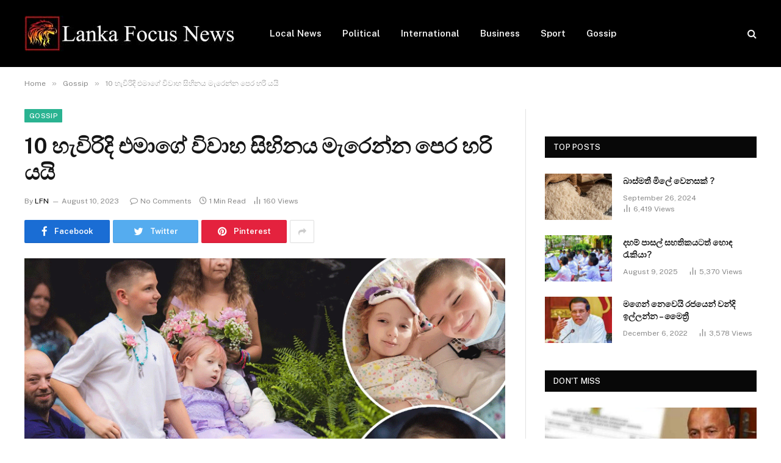

--- FILE ---
content_type: text/html; charset=UTF-8
request_url: https://lankafocusnews.com/?p=19337
body_size: 13987
content:

<!DOCTYPE html>
<html lang="en-US" class="s-light site-s-light">

<head>

	<meta charset="UTF-8" />
	<meta name="viewport" content="width=device-width, initial-scale=1" />
	<title>10 හැවිරිදි එමාගේ විවාහ සිහිනය මැරෙන්න පෙර හරි යයි &#8211; Lanka Focus News</title><link rel="preload" as="image" imagesrcset="https://lankafocusnews.com/wp-content/uploads/2023/08/image_a7756ab5da.gif 810w, https://lankafocusnews.com/wp-content/uploads/2023/08/image_a7756ab5da-300x200.gif 300w, https://lankafocusnews.com/wp-content/uploads/2023/08/image_a7756ab5da-768x512.gif 768w, https://lankafocusnews.com/wp-content/uploads/2023/08/image_a7756ab5da-150x100.gif 150w, https://lankafocusnews.com/wp-content/uploads/2023/08/image_a7756ab5da-450x300.gif 450w" imagesizes="auto, (max-width: 788px) 100vw, 788px" /><link rel="preload" as="font" href="https://lankafocusnews.com/wp-content/themes/smartmag-42-1667909483/css/icons/fonts/ts-icons.woff2?v2.3" type="font/woff2" crossorigin="anonymous" />
<style>
#wpadminbar #wp-admin-bar-wsm_free_top_button .ab-icon:before {
	content: "\f239";
	color: #FF9800;
	top: 3px;
}
</style><meta name='robots' content='max-image-preview:large' />
<link rel='dns-prefetch' href='//fonts.googleapis.com' />
<link rel="alternate" type="application/rss+xml" title="Lanka Focus News &raquo; Feed" href="https://lankafocusnews.com/?feed=rss2" />
<link rel="alternate" title="oEmbed (JSON)" type="application/json+oembed" href="https://lankafocusnews.com/index.php?rest_route=%2Foembed%2F1.0%2Fembed&#038;url=https%3A%2F%2Flankafocusnews.com%2F%3Fp%3D19337" />
<link rel="alternate" title="oEmbed (XML)" type="text/xml+oembed" href="https://lankafocusnews.com/index.php?rest_route=%2Foembed%2F1.0%2Fembed&#038;url=https%3A%2F%2Flankafocusnews.com%2F%3Fp%3D19337&#038;format=xml" />
<style id='wp-img-auto-sizes-contain-inline-css' type='text/css'>
img:is([sizes=auto i],[sizes^="auto," i]){contain-intrinsic-size:3000px 1500px}
/*# sourceURL=wp-img-auto-sizes-contain-inline-css */
</style>
<style id='wp-emoji-styles-inline-css' type='text/css'>

	img.wp-smiley, img.emoji {
		display: inline !important;
		border: none !important;
		box-shadow: none !important;
		height: 1em !important;
		width: 1em !important;
		margin: 0 0.07em !important;
		vertical-align: -0.1em !important;
		background: none !important;
		padding: 0 !important;
	}
/*# sourceURL=wp-emoji-styles-inline-css */
</style>
<link rel='stylesheet' id='wp-block-library-css' href='https://lankafocusnews.com/wp-includes/css/dist/block-library/style.min.css?ver=6.9' type='text/css' media='all' />
<style id='global-styles-inline-css' type='text/css'>
:root{--wp--preset--aspect-ratio--square: 1;--wp--preset--aspect-ratio--4-3: 4/3;--wp--preset--aspect-ratio--3-4: 3/4;--wp--preset--aspect-ratio--3-2: 3/2;--wp--preset--aspect-ratio--2-3: 2/3;--wp--preset--aspect-ratio--16-9: 16/9;--wp--preset--aspect-ratio--9-16: 9/16;--wp--preset--color--black: #000000;--wp--preset--color--cyan-bluish-gray: #abb8c3;--wp--preset--color--white: #ffffff;--wp--preset--color--pale-pink: #f78da7;--wp--preset--color--vivid-red: #cf2e2e;--wp--preset--color--luminous-vivid-orange: #ff6900;--wp--preset--color--luminous-vivid-amber: #fcb900;--wp--preset--color--light-green-cyan: #7bdcb5;--wp--preset--color--vivid-green-cyan: #00d084;--wp--preset--color--pale-cyan-blue: #8ed1fc;--wp--preset--color--vivid-cyan-blue: #0693e3;--wp--preset--color--vivid-purple: #9b51e0;--wp--preset--gradient--vivid-cyan-blue-to-vivid-purple: linear-gradient(135deg,rgb(6,147,227) 0%,rgb(155,81,224) 100%);--wp--preset--gradient--light-green-cyan-to-vivid-green-cyan: linear-gradient(135deg,rgb(122,220,180) 0%,rgb(0,208,130) 100%);--wp--preset--gradient--luminous-vivid-amber-to-luminous-vivid-orange: linear-gradient(135deg,rgb(252,185,0) 0%,rgb(255,105,0) 100%);--wp--preset--gradient--luminous-vivid-orange-to-vivid-red: linear-gradient(135deg,rgb(255,105,0) 0%,rgb(207,46,46) 100%);--wp--preset--gradient--very-light-gray-to-cyan-bluish-gray: linear-gradient(135deg,rgb(238,238,238) 0%,rgb(169,184,195) 100%);--wp--preset--gradient--cool-to-warm-spectrum: linear-gradient(135deg,rgb(74,234,220) 0%,rgb(151,120,209) 20%,rgb(207,42,186) 40%,rgb(238,44,130) 60%,rgb(251,105,98) 80%,rgb(254,248,76) 100%);--wp--preset--gradient--blush-light-purple: linear-gradient(135deg,rgb(255,206,236) 0%,rgb(152,150,240) 100%);--wp--preset--gradient--blush-bordeaux: linear-gradient(135deg,rgb(254,205,165) 0%,rgb(254,45,45) 50%,rgb(107,0,62) 100%);--wp--preset--gradient--luminous-dusk: linear-gradient(135deg,rgb(255,203,112) 0%,rgb(199,81,192) 50%,rgb(65,88,208) 100%);--wp--preset--gradient--pale-ocean: linear-gradient(135deg,rgb(255,245,203) 0%,rgb(182,227,212) 50%,rgb(51,167,181) 100%);--wp--preset--gradient--electric-grass: linear-gradient(135deg,rgb(202,248,128) 0%,rgb(113,206,126) 100%);--wp--preset--gradient--midnight: linear-gradient(135deg,rgb(2,3,129) 0%,rgb(40,116,252) 100%);--wp--preset--font-size--small: 13px;--wp--preset--font-size--medium: 20px;--wp--preset--font-size--large: 36px;--wp--preset--font-size--x-large: 42px;--wp--preset--spacing--20: 0.44rem;--wp--preset--spacing--30: 0.67rem;--wp--preset--spacing--40: 1rem;--wp--preset--spacing--50: 1.5rem;--wp--preset--spacing--60: 2.25rem;--wp--preset--spacing--70: 3.38rem;--wp--preset--spacing--80: 5.06rem;--wp--preset--shadow--natural: 6px 6px 9px rgba(0, 0, 0, 0.2);--wp--preset--shadow--deep: 12px 12px 50px rgba(0, 0, 0, 0.4);--wp--preset--shadow--sharp: 6px 6px 0px rgba(0, 0, 0, 0.2);--wp--preset--shadow--outlined: 6px 6px 0px -3px rgb(255, 255, 255), 6px 6px rgb(0, 0, 0);--wp--preset--shadow--crisp: 6px 6px 0px rgb(0, 0, 0);}:where(.is-layout-flex){gap: 0.5em;}:where(.is-layout-grid){gap: 0.5em;}body .is-layout-flex{display: flex;}.is-layout-flex{flex-wrap: wrap;align-items: center;}.is-layout-flex > :is(*, div){margin: 0;}body .is-layout-grid{display: grid;}.is-layout-grid > :is(*, div){margin: 0;}:where(.wp-block-columns.is-layout-flex){gap: 2em;}:where(.wp-block-columns.is-layout-grid){gap: 2em;}:where(.wp-block-post-template.is-layout-flex){gap: 1.25em;}:where(.wp-block-post-template.is-layout-grid){gap: 1.25em;}.has-black-color{color: var(--wp--preset--color--black) !important;}.has-cyan-bluish-gray-color{color: var(--wp--preset--color--cyan-bluish-gray) !important;}.has-white-color{color: var(--wp--preset--color--white) !important;}.has-pale-pink-color{color: var(--wp--preset--color--pale-pink) !important;}.has-vivid-red-color{color: var(--wp--preset--color--vivid-red) !important;}.has-luminous-vivid-orange-color{color: var(--wp--preset--color--luminous-vivid-orange) !important;}.has-luminous-vivid-amber-color{color: var(--wp--preset--color--luminous-vivid-amber) !important;}.has-light-green-cyan-color{color: var(--wp--preset--color--light-green-cyan) !important;}.has-vivid-green-cyan-color{color: var(--wp--preset--color--vivid-green-cyan) !important;}.has-pale-cyan-blue-color{color: var(--wp--preset--color--pale-cyan-blue) !important;}.has-vivid-cyan-blue-color{color: var(--wp--preset--color--vivid-cyan-blue) !important;}.has-vivid-purple-color{color: var(--wp--preset--color--vivid-purple) !important;}.has-black-background-color{background-color: var(--wp--preset--color--black) !important;}.has-cyan-bluish-gray-background-color{background-color: var(--wp--preset--color--cyan-bluish-gray) !important;}.has-white-background-color{background-color: var(--wp--preset--color--white) !important;}.has-pale-pink-background-color{background-color: var(--wp--preset--color--pale-pink) !important;}.has-vivid-red-background-color{background-color: var(--wp--preset--color--vivid-red) !important;}.has-luminous-vivid-orange-background-color{background-color: var(--wp--preset--color--luminous-vivid-orange) !important;}.has-luminous-vivid-amber-background-color{background-color: var(--wp--preset--color--luminous-vivid-amber) !important;}.has-light-green-cyan-background-color{background-color: var(--wp--preset--color--light-green-cyan) !important;}.has-vivid-green-cyan-background-color{background-color: var(--wp--preset--color--vivid-green-cyan) !important;}.has-pale-cyan-blue-background-color{background-color: var(--wp--preset--color--pale-cyan-blue) !important;}.has-vivid-cyan-blue-background-color{background-color: var(--wp--preset--color--vivid-cyan-blue) !important;}.has-vivid-purple-background-color{background-color: var(--wp--preset--color--vivid-purple) !important;}.has-black-border-color{border-color: var(--wp--preset--color--black) !important;}.has-cyan-bluish-gray-border-color{border-color: var(--wp--preset--color--cyan-bluish-gray) !important;}.has-white-border-color{border-color: var(--wp--preset--color--white) !important;}.has-pale-pink-border-color{border-color: var(--wp--preset--color--pale-pink) !important;}.has-vivid-red-border-color{border-color: var(--wp--preset--color--vivid-red) !important;}.has-luminous-vivid-orange-border-color{border-color: var(--wp--preset--color--luminous-vivid-orange) !important;}.has-luminous-vivid-amber-border-color{border-color: var(--wp--preset--color--luminous-vivid-amber) !important;}.has-light-green-cyan-border-color{border-color: var(--wp--preset--color--light-green-cyan) !important;}.has-vivid-green-cyan-border-color{border-color: var(--wp--preset--color--vivid-green-cyan) !important;}.has-pale-cyan-blue-border-color{border-color: var(--wp--preset--color--pale-cyan-blue) !important;}.has-vivid-cyan-blue-border-color{border-color: var(--wp--preset--color--vivid-cyan-blue) !important;}.has-vivid-purple-border-color{border-color: var(--wp--preset--color--vivid-purple) !important;}.has-vivid-cyan-blue-to-vivid-purple-gradient-background{background: var(--wp--preset--gradient--vivid-cyan-blue-to-vivid-purple) !important;}.has-light-green-cyan-to-vivid-green-cyan-gradient-background{background: var(--wp--preset--gradient--light-green-cyan-to-vivid-green-cyan) !important;}.has-luminous-vivid-amber-to-luminous-vivid-orange-gradient-background{background: var(--wp--preset--gradient--luminous-vivid-amber-to-luminous-vivid-orange) !important;}.has-luminous-vivid-orange-to-vivid-red-gradient-background{background: var(--wp--preset--gradient--luminous-vivid-orange-to-vivid-red) !important;}.has-very-light-gray-to-cyan-bluish-gray-gradient-background{background: var(--wp--preset--gradient--very-light-gray-to-cyan-bluish-gray) !important;}.has-cool-to-warm-spectrum-gradient-background{background: var(--wp--preset--gradient--cool-to-warm-spectrum) !important;}.has-blush-light-purple-gradient-background{background: var(--wp--preset--gradient--blush-light-purple) !important;}.has-blush-bordeaux-gradient-background{background: var(--wp--preset--gradient--blush-bordeaux) !important;}.has-luminous-dusk-gradient-background{background: var(--wp--preset--gradient--luminous-dusk) !important;}.has-pale-ocean-gradient-background{background: var(--wp--preset--gradient--pale-ocean) !important;}.has-electric-grass-gradient-background{background: var(--wp--preset--gradient--electric-grass) !important;}.has-midnight-gradient-background{background: var(--wp--preset--gradient--midnight) !important;}.has-small-font-size{font-size: var(--wp--preset--font-size--small) !important;}.has-medium-font-size{font-size: var(--wp--preset--font-size--medium) !important;}.has-large-font-size{font-size: var(--wp--preset--font-size--large) !important;}.has-x-large-font-size{font-size: var(--wp--preset--font-size--x-large) !important;}
/*# sourceURL=global-styles-inline-css */
</style>

<style id='classic-theme-styles-inline-css' type='text/css'>
/*! This file is auto-generated */
.wp-block-button__link{color:#fff;background-color:#32373c;border-radius:9999px;box-shadow:none;text-decoration:none;padding:calc(.667em + 2px) calc(1.333em + 2px);font-size:1.125em}.wp-block-file__button{background:#32373c;color:#fff;text-decoration:none}
/*# sourceURL=/wp-includes/css/classic-themes.min.css */
</style>
<link rel='stylesheet' id='wsm-style-css' href='https://lankafocusnews.com/wp-content/plugins/wp-stats-manager/css/style.css?ver=1.2' type='text/css' media='all' />
<link rel='stylesheet' id='smartmag-core-css' href='https://lankafocusnews.com/wp-content/themes/smartmag-42-1667909483/style.css?ver=8.5.0' type='text/css' media='all' />
<link rel='stylesheet' id='smartmag-fonts-css' href='https://fonts.googleapis.com/css?family=Public+Sans%3A400%2C400i%2C500%2C600%2C700' type='text/css' media='all' />
<link rel='stylesheet' id='smartmag-magnific-popup-css' href='https://lankafocusnews.com/wp-content/themes/smartmag-42-1667909483/css/lightbox.css?ver=8.5.0' type='text/css' media='all' />
<link rel='stylesheet' id='smartmag-icons-css' href='https://lankafocusnews.com/wp-content/themes/smartmag-42-1667909483/css/icons/icons.css?ver=8.5.0' type='text/css' media='all' />
<script type="text/javascript" src="https://lankafocusnews.com/wp-content/plugins/sphere-post-views/assets/js/post-views.js?ver=1.0.1" id="sphere-post-views-js"></script>
<script type="text/javascript" id="sphere-post-views-js-after">
/* <![CDATA[ */
var Sphere_PostViews = {"ajaxUrl":"https:\/\/lankafocusnews.com\/wp-admin\/admin-ajax.php?sphere_post_views=1","sampling":0,"samplingRate":10,"repeatCountDelay":0,"postID":19337,"token":"1f117a17a7"}
//# sourceURL=sphere-post-views-js-after
/* ]]> */
</script>
<script type="text/javascript" src="https://lankafocusnews.com/wp-includes/js/jquery/jquery.min.js?ver=3.7.1" id="jquery-core-js"></script>
<script type="text/javascript" src="https://lankafocusnews.com/wp-includes/js/jquery/jquery-migrate.min.js?ver=3.4.1" id="jquery-migrate-js"></script>
<link rel="https://api.w.org/" href="https://lankafocusnews.com/index.php?rest_route=/" /><link rel="alternate" title="JSON" type="application/json" href="https://lankafocusnews.com/index.php?rest_route=/wp/v2/posts/19337" /><link rel="EditURI" type="application/rsd+xml" title="RSD" href="https://lankafocusnews.com/xmlrpc.php?rsd" />
<meta name="generator" content="WordPress 6.9" />
<link rel="canonical" href="https://lankafocusnews.com/?p=19337" />
<link rel='shortlink' href='https://lankafocusnews.com/?p=19337' />
	   
    <!-- Wordpress Stats Manager -->
    <script type="text/javascript">
          var _wsm = _wsm || [];
           _wsm.push(['trackPageView']);
           _wsm.push(['enableLinkTracking']);
           _wsm.push(['enableHeartBeatTimer']);
          (function() {
            var u="https://lankafocusnews.com/wp-content/plugins/wp-stats-manager/";
            _wsm.push(['setUrlReferrer', ""]);
            _wsm.push(['setTrackerUrl',"https://lankafocusnews.com/?wmcAction=wmcTrack"]);
            _wsm.push(['setSiteId', "1"]);
            _wsm.push(['setPageId', "19337"]);
            _wsm.push(['setWpUserId', "0"]);           
            var d=document, g=d.createElement('script'), s=d.getElementsByTagName('script')[0];
            g.type='text/javascript'; g.async=true; g.defer=true; g.src=u+'js/wsm_new.js'; s.parentNode.insertBefore(g,s);
          })();
    </script>
    <!-- End Wordpress Stats Manager Code -->
      
		<script>
		var BunyadSchemeKey = 'bunyad-scheme';
		(() => {
			const d = document.documentElement;
			const c = d.classList;
			const scheme = localStorage.getItem(BunyadSchemeKey);
			if (scheme) {
				d.dataset.origClass = c;
				scheme === 'dark' ? c.remove('s-light', 'site-s-light') : c.remove('s-dark', 'site-s-dark');
				c.add('site-s-' + scheme, 's-' + scheme);
			}
		})();
		</script>
		<link rel="icon" href="https://lankafocusnews.com/wp-content/uploads/2022/11/cropped-305037405_641495607538112_1686676811831229346_n-32x32.jpg" sizes="32x32" />
<link rel="icon" href="https://lankafocusnews.com/wp-content/uploads/2022/11/cropped-305037405_641495607538112_1686676811831229346_n-192x192.jpg" sizes="192x192" />
<link rel="apple-touch-icon" href="https://lankafocusnews.com/wp-content/uploads/2022/11/cropped-305037405_641495607538112_1686676811831229346_n-180x180.jpg" />
<meta name="msapplication-TileImage" content="https://lankafocusnews.com/wp-content/uploads/2022/11/cropped-305037405_641495607538112_1686676811831229346_n-270x270.jpg" />


</head>

<body class="wp-singular post-template-default single single-post postid-19337 single-format-standard wp-theme-smartmag-42-1667909483 right-sidebar post-layout-modern post-cat-3 has-lb has-lb-sm has-sb-sep layout-normal elementor-default elementor-kit-12">



<div class="main-wrap">

	
<div class="off-canvas-backdrop"></div>
<div class="mobile-menu-container off-canvas s-dark hide-menu-lg" id="off-canvas">

	<div class="off-canvas-head">
		<a href="#" class="close"><i class="tsi tsi-times"></i></a>

		<div class="ts-logo">
			<img class="logo-mobile logo-image" src="https://lankafocusnews.com/wp-content/uploads/2022/11/Untitled-1.jpg" width="175" height="29" alt="Lanka Focus News"/>		</div>
	</div>

	<div class="off-canvas-content">

					<ul class="mobile-menu"></ul>
		
					<div class="off-canvas-widgets">
				
		<div id="smartmag-block-newsletter-1" class="widget ts-block-widget smartmag-widget-newsletter">		
		<div class="block">
			<div class="block-newsletter ">
	<div class="spc-newsletter spc-newsletter-b spc-newsletter-center spc-newsletter-sm">

		<div class="bg-wrap"></div>

		
		<div class="inner">

			
			
			<h3 class="heading">
				Subscribe to Updates			</h3>

							<div class="base-text message">
					<p>Get the latest creative news from FooBar about art, design and business.</p>
</div>
			
							<form method="post" action="" class="form fields-style fields-full" target="_blank">
					<div class="main-fields">
						<p class="field-email">
							<input type="email" name="EMAIL" placeholder="Your email address.." required />
						</p>
						
						<p class="field-submit">
							<input type="submit" value="Subscribe" />
						</p>
					</div>

											<p class="disclaimer">
							<label>
																	<input type="checkbox" name="privacy" required />
								
								By signing up, you agree to the our terms and our <a href="#">Privacy Policy</a> agreement.							</label>
						</p>
									</form>
			
			
		</div>
	</div>
</div>		</div>

		</div>
		<div id="smartmag-block-posts-small-3" class="widget ts-block-widget smartmag-widget-posts-small">		
		<div class="block">
					<section class="block-wrap block-posts-small block-sc mb-none" data-id="1">

			<div class="widget-title block-head block-head-ac block-head-b"><h5 class="heading">What's Hot</h5></div>	
			<div class="block-content">
				
	<div class="loop loop-small loop-small-a loop-sep loop-small-sep grid grid-1 md:grid-1 sm:grid-1 xs:grid-1">

					
<article class="l-post  small-a-post m-pos-left small-post">

	
			<div class="media">

		
			<a href="https://lankafocusnews.com/?p=48490" class="image-link media-ratio ar-bunyad-thumb" title="හර්ෂ අබේවික්‍රම තනතුරින් ඉවත් කිරීම ගැන අමාත්‍යාංශය කරුණු කියයි"><span data-bgsrc="https://lankafocusnews.com/wp-content/uploads/2026/01/1769770811-Harsha-Abewikrama-600-300x200.jpg" class="img bg-cover wp-post-image attachment-medium size-medium lazyload" data-bgset="https://lankafocusnews.com/wp-content/uploads/2026/01/1769770811-Harsha-Abewikrama-600-300x200.jpg 300w, https://lankafocusnews.com/wp-content/uploads/2026/01/1769770811-Harsha-Abewikrama-600-150x100.jpg 150w, https://lankafocusnews.com/wp-content/uploads/2026/01/1769770811-Harsha-Abewikrama-600-450x300.jpg 450w, https://lankafocusnews.com/wp-content/uploads/2026/01/1769770811-Harsha-Abewikrama-600.jpg 650w" data-sizes="(max-width: 110px) 100vw, 110px"></span></a>			
			
			
			
		
		</div>
	

	
		<div class="content">

			<div class="post-meta post-meta-a post-meta-left has-below"><h4 class="is-title post-title"><a href="https://lankafocusnews.com/?p=48490">හර්ෂ අබේවික්‍රම තනතුරින් ඉවත් කිරීම ගැන අමාත්‍යාංශය කරුණු කියයි</a></h4><div class="post-meta-items meta-below"><span class="meta-item date"><span class="date-link"><time class="post-date" datetime="2026-01-30T16:42:32+05:30">January 30, 2026</time></span></span></div></div>			
			
			
		</div>

	
</article>	
					
<article class="l-post  small-a-post m-pos-left small-post">

	
			<div class="media">

		
			<a href="https://lankafocusnews.com/?p=48487" class="image-link media-ratio ar-bunyad-thumb" title="ජොන්ස්ටන් ඇතුළු පිරිස යළි රිමාන්ඩ්"><span data-bgsrc="https://lankafocusnews.com/wp-content/uploads/2026/01/1769758188-joni_L-300x200.jpg" class="img bg-cover wp-post-image attachment-medium size-medium lazyload" data-bgset="https://lankafocusnews.com/wp-content/uploads/2026/01/1769758188-joni_L-300x200.jpg 300w, https://lankafocusnews.com/wp-content/uploads/2026/01/1769758188-joni_L-150x100.jpg 150w, https://lankafocusnews.com/wp-content/uploads/2026/01/1769758188-joni_L-450x300.jpg 450w, https://lankafocusnews.com/wp-content/uploads/2026/01/1769758188-joni_L.jpg 650w" data-sizes="(max-width: 110px) 100vw, 110px"></span></a>			
			
			
			
		
		</div>
	

	
		<div class="content">

			<div class="post-meta post-meta-a post-meta-left has-below"><h4 class="is-title post-title"><a href="https://lankafocusnews.com/?p=48487">ජොන්ස්ටන් ඇතුළු පිරිස යළි රිමාන්ඩ්</a></h4><div class="post-meta-items meta-below"><span class="meta-item date"><span class="date-link"><time class="post-date" datetime="2026-01-30T14:22:21+05:30">January 30, 2026</time></span></span></div></div>			
			
			
		</div>

	
</article>	
					
<article class="l-post  small-a-post m-pos-left small-post">

	
			<div class="media">

		
			<a href="https://lankafocusnews.com/?p=48484" class="image-link media-ratio ar-bunyad-thumb" title="අවශ්‍ය ප්‍රමාණයට වඩා පොලිස් නිලධාරින් 32,000ක අඩුවක්"><span data-bgsrc="https://lankafocusnews.com/wp-content/uploads/2026/01/113298037_0506fcd7-96f6-401d-9da6-10b55c60de51.jpg-300x129.webp" class="img bg-cover wp-post-image attachment-medium size-medium lazyload" data-bgset="https://lankafocusnews.com/wp-content/uploads/2026/01/113298037_0506fcd7-96f6-401d-9da6-10b55c60de51.jpg-300x129.webp 300w, https://lankafocusnews.com/wp-content/uploads/2026/01/113298037_0506fcd7-96f6-401d-9da6-10b55c60de51.jpg-150x64.webp 150w, https://lankafocusnews.com/wp-content/uploads/2026/01/113298037_0506fcd7-96f6-401d-9da6-10b55c60de51.jpg-450x193.webp 450w, https://lankafocusnews.com/wp-content/uploads/2026/01/113298037_0506fcd7-96f6-401d-9da6-10b55c60de51.jpg.webp 640w" data-sizes="(max-width: 110px) 100vw, 110px"></span></a>			
			
			
			
		
		</div>
	

	
		<div class="content">

			<div class="post-meta post-meta-a post-meta-left has-below"><h4 class="is-title post-title"><a href="https://lankafocusnews.com/?p=48484">අවශ්‍ය ප්‍රමාණයට වඩා පොලිස් නිලධාරින් 32,000ක අඩුවක්</a></h4><div class="post-meta-items meta-below"><span class="meta-item date"><span class="date-link"><time class="post-date" datetime="2026-01-30T14:18:41+05:30">January 30, 2026</time></span></span></div></div>			
			
			
		</div>

	
</article>	
		
	</div>

					</div>

		</section>
				</div>

		</div>			</div>
		
		
		<div class="spc-social-block spc-social spc-social-b smart-head-social">
		
			
				<a href="https://www.facebook.com/lankafocusnews" class="link service s-facebook" target="_blank" rel="noopener">
					<i class="icon tsi tsi-facebook"></i>
					<span class="visuallyhidden">Facebook</span>
				</a>
									
			
				<a href="https://twitter.com/lankafocusnews" class="link service s-twitter" target="_blank" rel="noopener">
					<i class="icon tsi tsi-twitter"></i>
					<span class="visuallyhidden">Twitter</span>
				</a>
									
			
				<a href="#" class="link service s-instagram" target="_blank" rel="noopener">
					<i class="icon tsi tsi-instagram"></i>
					<span class="visuallyhidden">Instagram</span>
				</a>
									
			
		</div>

		
	</div>

</div>
<div class="smart-head smart-head-a smart-head-main" id="smart-head" data-sticky="auto" data-sticky-type="smart" data-sticky-full>
	
	<div class="smart-head-row smart-head-mid s-dark smart-head-row-full">

		<div class="inner wrap">

							
				<div class="items items-left ">
					<a href="https://lankafocusnews.com/" title="Lanka Focus News" rel="home" class="logo-link ts-logo logo-is-image">
		<span>
			
				
					<img src="https://lankafocusnews.com/wp-content/uploads/2022/11/Untitled-1.jpg" class="logo-image" alt="Lanka Focus News" width="350" height="58"/>
									 
					</span>
	</a>	<div class="nav-wrap">
		<nav class="navigation navigation-main nav-hov-a">
			<ul id="menu-main-menu" class="menu"><li id="menu-item-6798" class="menu-item menu-item-type-taxonomy menu-item-object-category menu-cat-4 menu-item-6798"><a href="https://lankafocusnews.com/?cat=4">Local News</a></li>
<li id="menu-item-6803" class="menu-item menu-item-type-taxonomy menu-item-object-category menu-cat-32 menu-item-6803"><a href="https://lankafocusnews.com/?cat=32">Political</a></li>
<li id="menu-item-6802" class="menu-item menu-item-type-taxonomy menu-item-object-category menu-cat-5 menu-item-6802"><a href="https://lankafocusnews.com/?cat=5">International</a></li>
<li id="menu-item-6799" class="menu-item menu-item-type-taxonomy menu-item-object-category menu-cat-11 menu-item-6799"><a href="https://lankafocusnews.com/?cat=11">Business</a></li>
<li id="menu-item-6801" class="menu-item menu-item-type-taxonomy menu-item-object-category menu-cat-12 menu-item-6801"><a href="https://lankafocusnews.com/?cat=12">Sport</a></li>
<li id="menu-item-6800" class="menu-item menu-item-type-taxonomy menu-item-object-category current-post-ancestor current-menu-parent current-post-parent menu-cat-3 menu-item-6800"><a href="https://lankafocusnews.com/?cat=3">Gossip</a></li>
</ul>		</nav>
	</div>
				</div>

							
				<div class="items items-center empty">
								</div>

							
				<div class="items items-right ">
				

	<a href="#" class="search-icon has-icon-only is-icon" title="Search">
		<i class="tsi tsi-search"></i>
	</a>

				</div>

						
		</div>
	</div>

	</div>
<div class="smart-head smart-head-a smart-head-mobile" id="smart-head-mobile" data-sticky="mid" data-sticky-type="smart" data-sticky-full>
	
	<div class="smart-head-row smart-head-mid smart-head-row-3 s-dark smart-head-row-full">

		<div class="inner wrap">

							
				<div class="items items-left ">
				
<button class="offcanvas-toggle has-icon" type="button" aria-label="Menu">
	<span class="hamburger-icon hamburger-icon-a">
		<span class="inner"></span>
	</span>
</button>				</div>

							
				<div class="items items-center ">
					<a href="https://lankafocusnews.com/" title="Lanka Focus News" rel="home" class="logo-link ts-logo logo-is-image">
		<span>
			
									<img class="logo-mobile logo-image" src="https://lankafocusnews.com/wp-content/uploads/2022/11/Untitled-1.jpg" width="175" height="29" alt="Lanka Focus News"/>									 
					</span>
	</a>				</div>

							
				<div class="items items-right ">
				

	<a href="#" class="search-icon has-icon-only is-icon" title="Search">
		<i class="tsi tsi-search"></i>
	</a>

				</div>

						
		</div>
	</div>

	</div>
<nav class="breadcrumbs is-full-width breadcrumbs-a" id="breadcrumb"><div class="inner ts-contain "><span><a href="https://lankafocusnews.com/"><span>Home</span></a></span><span class="delim">&raquo;</span><span><a href="https://lankafocusnews.com/?cat=3"><span>Gossip</span></a></span><span class="delim">&raquo;</span><span class="current">10 හැවිරිදි එමාගේ විවාහ සිහිනය මැරෙන්න පෙර හරි යයි</span></div></nav>
<div class="main ts-contain cf right-sidebar">
	
		

<div class="ts-row">
	<div class="col-8 main-content">

					<div class="the-post-header s-head-modern s-head-modern-a">
	<div class="post-meta post-meta-a post-meta-left post-meta-single has-below"><div class="post-meta-items meta-above"><span class="meta-item cat-labels">
						
						<a href="https://lankafocusnews.com/?cat=3" class="category term-color-3" rel="category">Gossip</a>
					</span>
					</div><h1 class="is-title post-title">10 හැවිරිදි එමාගේ විවාහ සිහිනය මැරෙන්න පෙර හරි යයි</h1><div class="post-meta-items meta-below has-author-img"><span class="meta-item post-author has-img"><span class="by">By</span> <a href="https://lankafocusnews.com/?author=2" title="Posts by LFN" rel="author">LFN</a></span><span class="meta-item has-next-icon date"><time class="post-date" datetime="2023-08-10T06:37:10+05:30">August 10, 2023</time></span><span class="has-next-icon meta-item comments has-icon"><a href="https://lankafocusnews.com/?p=19337#respond"><i class="tsi tsi-comment-o"></i>No Comments</a></span><span class="has-next-icon meta-item read-time has-icon"><i class="tsi tsi-clock"></i>1 Min Read</span><span title="160 Article Views" class="meta-item post-views has-icon"><i class="tsi tsi-bar-chart-2"></i>160 <span>Views</span></span></div></div>
<div class="post-share post-share-b spc-social-colors ">
	
		
		<a href="https://www.facebook.com/sharer.php?u=https%3A%2F%2Flankafocusnews.com%2F%3Fp%3D19337" class="cf service s-facebook service-lg" 
			title="Share on Facebook" target="_blank" rel="nofollow noopener">
			<i class="tsi tsi-tsi tsi-facebook"></i>
			<span class="label">Facebook</span>
		</a>
			
		
		<a href="https://twitter.com/intent/tweet?url=https%3A%2F%2Flankafocusnews.com%2F%3Fp%3D19337&#038;text=10%20%E0%B7%84%E0%B7%90%E0%B7%80%E0%B7%92%E0%B6%BB%E0%B7%92%E0%B6%AF%E0%B7%92%20%E0%B6%91%E0%B6%B8%E0%B7%8F%E0%B6%9C%E0%B7%9A%20%E0%B7%80%E0%B7%92%E0%B7%80%E0%B7%8F%E0%B7%84%20%E0%B7%83%E0%B7%92%E0%B7%84%E0%B7%92%E0%B6%B1%E0%B6%BA%20%E0%B6%B8%E0%B7%90%E0%B6%BB%E0%B7%99%E0%B6%B1%E0%B7%8A%E0%B6%B1%20%E0%B6%B4%E0%B7%99%E0%B6%BB%20%E0%B7%84%E0%B6%BB%E0%B7%92%20%E0%B6%BA%E0%B6%BA%E0%B7%92" class="cf service s-twitter service-lg" 
			title="Share on Twitter" target="_blank" rel="nofollow noopener">
			<i class="tsi tsi-tsi tsi-twitter"></i>
			<span class="label">Twitter</span>
		</a>
			
		
		<a href="https://pinterest.com/pin/create/button/?url=https%3A%2F%2Flankafocusnews.com%2F%3Fp%3D19337&#038;media=https%3A%2F%2Flankafocusnews.com%2Fwp-content%2Fuploads%2F2023%2F08%2Fimage_a7756ab5da.gif&#038;description=10%20%E0%B7%84%E0%B7%90%E0%B7%80%E0%B7%92%E0%B6%BB%E0%B7%92%E0%B6%AF%E0%B7%92%20%E0%B6%91%E0%B6%B8%E0%B7%8F%E0%B6%9C%E0%B7%9A%20%E0%B7%80%E0%B7%92%E0%B7%80%E0%B7%8F%E0%B7%84%20%E0%B7%83%E0%B7%92%E0%B7%84%E0%B7%92%E0%B6%B1%E0%B6%BA%20%E0%B6%B8%E0%B7%90%E0%B6%BB%E0%B7%99%E0%B6%B1%E0%B7%8A%E0%B6%B1%20%E0%B6%B4%E0%B7%99%E0%B6%BB%20%E0%B7%84%E0%B6%BB%E0%B7%92%20%E0%B6%BA%E0%B6%BA%E0%B7%92" class="cf service s-pinterest service-lg" 
			title="Share on Pinterest" target="_blank" rel="nofollow noopener">
			<i class="tsi tsi-tsi tsi-pinterest"></i>
			<span class="label">Pinterest</span>
		</a>
			
		
		<a href="https://www.linkedin.com/shareArticle?mini=true&#038;url=https%3A%2F%2Flankafocusnews.com%2F%3Fp%3D19337" class="cf service s-linkedin service-sm" 
			title="Share on LinkedIn" target="_blank" rel="nofollow noopener">
			<i class="tsi tsi-tsi tsi-linkedin"></i>
			<span class="label">LinkedIn</span>
		</a>
			
		
		<a href="https://www.tumblr.com/share/link?url=https%3A%2F%2Flankafocusnews.com%2F%3Fp%3D19337&#038;name=10%20%E0%B7%84%E0%B7%90%E0%B7%80%E0%B7%92%E0%B6%BB%E0%B7%92%E0%B6%AF%E0%B7%92%20%E0%B6%91%E0%B6%B8%E0%B7%8F%E0%B6%9C%E0%B7%9A%20%E0%B7%80%E0%B7%92%E0%B7%80%E0%B7%8F%E0%B7%84%20%E0%B7%83%E0%B7%92%E0%B7%84%E0%B7%92%E0%B6%B1%E0%B6%BA%20%E0%B6%B8%E0%B7%90%E0%B6%BB%E0%B7%99%E0%B6%B1%E0%B7%8A%E0%B6%B1%20%E0%B6%B4%E0%B7%99%E0%B6%BB%20%E0%B7%84%E0%B6%BB%E0%B7%92%20%E0%B6%BA%E0%B6%BA%E0%B7%92" class="cf service s-tumblr service-sm" 
			title="Share on Tumblr" target="_blank" rel="nofollow noopener">
			<i class="tsi tsi-tsi tsi-tumblr"></i>
			<span class="label">Tumblr</span>
		</a>
			
		
		<a href="mailto:?subject=10%20%E0%B7%84%E0%B7%90%E0%B7%80%E0%B7%92%E0%B6%BB%E0%B7%92%E0%B6%AF%E0%B7%92%20%E0%B6%91%E0%B6%B8%E0%B7%8F%E0%B6%9C%E0%B7%9A%20%E0%B7%80%E0%B7%92%E0%B7%80%E0%B7%8F%E0%B7%84%20%E0%B7%83%E0%B7%92%E0%B7%84%E0%B7%92%E0%B6%B1%E0%B6%BA%20%E0%B6%B8%E0%B7%90%E0%B6%BB%E0%B7%99%E0%B6%B1%E0%B7%8A%E0%B6%B1%20%E0%B6%B4%E0%B7%99%E0%B6%BB%20%E0%B7%84%E0%B6%BB%E0%B7%92%20%E0%B6%BA%E0%B6%BA%E0%B7%92&#038;body=https%3A%2F%2Flankafocusnews.com%2F%3Fp%3D19337" class="cf service s-email service-sm" 
			title="Share via Email" target="_blank" rel="nofollow noopener">
			<i class="tsi tsi-tsi tsi-envelope-o"></i>
			<span class="label">Email</span>
		</a>
			
		
			<a href="#" class="show-more" title="Show More Social Sharing"><i class="tsi tsi-share"></i></a>
		
</div>
	
	
</div>		
					<div class="single-featured">
					
	<div class="featured">
				
			<a href="https://lankafocusnews.com/wp-content/uploads/2023/08/image_a7756ab5da.gif" class="image-link media-ratio ar-bunyad-main" title="10 හැවිරිදි එමාගේ විවාහ සිහිනය මැරෙන්න පෙර හරි යයි"><img width="788" height="515" src="[data-uri]" class="attachment-large size-large lazyload wp-post-image" alt="" sizes="auto, (max-width: 788px) 100vw, 788px" title="10 හැවිරිදි එමාගේ විවාහ සිහිනය මැරෙන්න පෙර හරි යයි" decoding="async" loading="lazy" data-srcset="https://lankafocusnews.com/wp-content/uploads/2023/08/image_a7756ab5da.gif 810w, https://lankafocusnews.com/wp-content/uploads/2023/08/image_a7756ab5da-300x200.gif 300w, https://lankafocusnews.com/wp-content/uploads/2023/08/image_a7756ab5da-768x512.gif 768w, https://lankafocusnews.com/wp-content/uploads/2023/08/image_a7756ab5da-150x100.gif 150w, https://lankafocusnews.com/wp-content/uploads/2023/08/image_a7756ab5da-450x300.gif 450w" data-src="https://lankafocusnews.com/wp-content/uploads/2023/08/image_a7756ab5da.gif" /></a>		
						
			</div>

				</div>
		
		<div class="the-post s-post-modern">

			<article id="post-19337" class="post-19337 post type-post status-publish format-standard has-post-thumbnail category-gossip">
				
<div class="post-content-wrap has-share-float">
						<div class="post-share-float share-float-b is-hidden spc-social-colors spc-social-colored">
	<div class="inner">
					<span class="share-text">Share</span>
		
		<div class="services">
		
				
			<a href="https://www.facebook.com/sharer.php?u=https%3A%2F%2Flankafocusnews.com%2F%3Fp%3D19337" class="cf service s-facebook" target="_blank" title="Facebook">
				<i class="tsi tsi-facebook"></i>
				<span class="label">Facebook</span>
			</a>
				
				
			<a href="https://twitter.com/intent/tweet?url=https%3A%2F%2Flankafocusnews.com%2F%3Fp%3D19337&text=10%20%E0%B7%84%E0%B7%90%E0%B7%80%E0%B7%92%E0%B6%BB%E0%B7%92%E0%B6%AF%E0%B7%92%20%E0%B6%91%E0%B6%B8%E0%B7%8F%E0%B6%9C%E0%B7%9A%20%E0%B7%80%E0%B7%92%E0%B7%80%E0%B7%8F%E0%B7%84%20%E0%B7%83%E0%B7%92%E0%B7%84%E0%B7%92%E0%B6%B1%E0%B6%BA%20%E0%B6%B8%E0%B7%90%E0%B6%BB%E0%B7%99%E0%B6%B1%E0%B7%8A%E0%B6%B1%20%E0%B6%B4%E0%B7%99%E0%B6%BB%20%E0%B7%84%E0%B6%BB%E0%B7%92%20%E0%B6%BA%E0%B6%BA%E0%B7%92" class="cf service s-twitter" target="_blank" title="Twitter">
				<i class="tsi tsi-twitter"></i>
				<span class="label">Twitter</span>
			</a>
				
				
			<a href="https://www.linkedin.com/shareArticle?mini=true&url=https%3A%2F%2Flankafocusnews.com%2F%3Fp%3D19337" class="cf service s-linkedin" target="_blank" title="LinkedIn">
				<i class="tsi tsi-linkedin"></i>
				<span class="label">LinkedIn</span>
			</a>
				
				
			<a href="https://pinterest.com/pin/create/button/?url=https%3A%2F%2Flankafocusnews.com%2F%3Fp%3D19337&media=https%3A%2F%2Flankafocusnews.com%2Fwp-content%2Fuploads%2F2023%2F08%2Fimage_a7756ab5da.gif&description=10%20%E0%B7%84%E0%B7%90%E0%B7%80%E0%B7%92%E0%B6%BB%E0%B7%92%E0%B6%AF%E0%B7%92%20%E0%B6%91%E0%B6%B8%E0%B7%8F%E0%B6%9C%E0%B7%9A%20%E0%B7%80%E0%B7%92%E0%B7%80%E0%B7%8F%E0%B7%84%20%E0%B7%83%E0%B7%92%E0%B7%84%E0%B7%92%E0%B6%B1%E0%B6%BA%20%E0%B6%B8%E0%B7%90%E0%B6%BB%E0%B7%99%E0%B6%B1%E0%B7%8A%E0%B6%B1%20%E0%B6%B4%E0%B7%99%E0%B6%BB%20%E0%B7%84%E0%B6%BB%E0%B7%92%20%E0%B6%BA%E0%B6%BA%E0%B7%92" class="cf service s-pinterest" target="_blank" title="Pinterest">
				<i class="tsi tsi-pinterest-p"></i>
				<span class="label">Pinterest</span>
			</a>
				
				
			<a href="mailto:?subject=10%20%E0%B7%84%E0%B7%90%E0%B7%80%E0%B7%92%E0%B6%BB%E0%B7%92%E0%B6%AF%E0%B7%92%20%E0%B6%91%E0%B6%B8%E0%B7%8F%E0%B6%9C%E0%B7%9A%20%E0%B7%80%E0%B7%92%E0%B7%80%E0%B7%8F%E0%B7%84%20%E0%B7%83%E0%B7%92%E0%B7%84%E0%B7%92%E0%B6%B1%E0%B6%BA%20%E0%B6%B8%E0%B7%90%E0%B6%BB%E0%B7%99%E0%B6%B1%E0%B7%8A%E0%B6%B1%20%E0%B6%B4%E0%B7%99%E0%B6%BB%20%E0%B7%84%E0%B6%BB%E0%B7%92%20%E0%B6%BA%E0%B6%BA%E0%B7%92&body=https%3A%2F%2Flankafocusnews.com%2F%3Fp%3D19337" class="cf service s-email" target="_blank" title="Email">
				<i class="tsi tsi-envelope-o"></i>
				<span class="label">Email</span>
			</a>
				
				
		</div>
	</div>		
</div>
			
	<div class="post-content cf entry-content content-spacious">

		
				
		<p>ලියුකේමියා රෝගය උත්සන්නවී අසාද්‍යව සිටින 10 හැවිරිදි ඇමෙරිකා ජාතික එමා එඩ්වර්ඩ්ස්ගේ ජීවිතයේ  එක් සිහිනයක් ඇය මිය යෑමට පෙර සැබෑ කර දීමට ඇයගේ මාපියෝ කටයුතු කළහ.</p>
<p>එමා එඩ්වර්ඩ්ස් කුඩා කළ සිටම ඇයගේ හොඳම මිතුරා වන 10 හැවිරිදි ඩැනියෙල් මාෂල්ර් සමග විවාහ වීමට සිහින මවා ඇත.</p>
<p>එමාට ජීවත්වීමට වැඩි කාලයක් නොමැති වීම හේතුවෙන් ඇයගේ මාපියන් එමාගේ සිහිනය සැබෑ කර දීමට පසුගිය දා කටයුතු කර තිබිණ.</p>
<p>ඒ අනුව  එමා එඩ්වර්ඩ්ස් සහ ඩැනියෙල් මාර්ෂල් ක්‍රිස්ටෝෆර් විවාහ ගිවිසගෙන ඇති අතර විවාහ ගිවිස ගැනීමෙන් දින 12 කට පසුව එමා අවාසනාවන්ත ලෙස මිය ගියාය.</p>
<p>එමාගේ මාපියන් පවසා ඇත්තේ තම දියණිය ලියුකේමියා රෝගය පාරද කරා වී යැයි තමන් බලාපොරොත්තු වූවත් ඇයට එය කිරීමට නොහැකි බව  වෛද්‍යවරුන් තමන්ට දැනුම් දුන් බවයි.</p>
<p>ඒ හේතුවෙන් ඇයගේ ජීවිතයේ තිබූ එකම සිහිනය සැබෑ කර දීමට කටයුතු කළ බව එමාගේ දෙමාපියන් පවසා ඇත.</p>

				
		
		
		
	</div>
</div>
	
			</article>

			
	
	<div class="post-share-bot">
		<span class="info">Share.</span>
		
		<span class="share-links spc-social spc-social-colors spc-social-bg">

			
				<a href="https://www.facebook.com/sharer.php?u=https%3A%2F%2Flankafocusnews.com%2F%3Fp%3D19337" class="service s-facebook tsi tsi-facebook" 
					title="Share on Facebook" target="_blank" rel="nofollow noopener">
					<span class="visuallyhidden">Facebook</span>
				</a>
					
			
				<a href="https://twitter.com/intent/tweet?url=https%3A%2F%2Flankafocusnews.com%2F%3Fp%3D19337&#038;text=10%20%E0%B7%84%E0%B7%90%E0%B7%80%E0%B7%92%E0%B6%BB%E0%B7%92%E0%B6%AF%E0%B7%92%20%E0%B6%91%E0%B6%B8%E0%B7%8F%E0%B6%9C%E0%B7%9A%20%E0%B7%80%E0%B7%92%E0%B7%80%E0%B7%8F%E0%B7%84%20%E0%B7%83%E0%B7%92%E0%B7%84%E0%B7%92%E0%B6%B1%E0%B6%BA%20%E0%B6%B8%E0%B7%90%E0%B6%BB%E0%B7%99%E0%B6%B1%E0%B7%8A%E0%B6%B1%20%E0%B6%B4%E0%B7%99%E0%B6%BB%20%E0%B7%84%E0%B6%BB%E0%B7%92%20%E0%B6%BA%E0%B6%BA%E0%B7%92" class="service s-twitter tsi tsi-twitter" 
					title="Share on Twitter" target="_blank" rel="nofollow noopener">
					<span class="visuallyhidden">Twitter</span>
				</a>
					
			
				<a href="https://pinterest.com/pin/create/button/?url=https%3A%2F%2Flankafocusnews.com%2F%3Fp%3D19337&#038;media=https%3A%2F%2Flankafocusnews.com%2Fwp-content%2Fuploads%2F2023%2F08%2Fimage_a7756ab5da.gif&#038;description=10%20%E0%B7%84%E0%B7%90%E0%B7%80%E0%B7%92%E0%B6%BB%E0%B7%92%E0%B6%AF%E0%B7%92%20%E0%B6%91%E0%B6%B8%E0%B7%8F%E0%B6%9C%E0%B7%9A%20%E0%B7%80%E0%B7%92%E0%B7%80%E0%B7%8F%E0%B7%84%20%E0%B7%83%E0%B7%92%E0%B7%84%E0%B7%92%E0%B6%B1%E0%B6%BA%20%E0%B6%B8%E0%B7%90%E0%B6%BB%E0%B7%99%E0%B6%B1%E0%B7%8A%E0%B6%B1%20%E0%B6%B4%E0%B7%99%E0%B6%BB%20%E0%B7%84%E0%B6%BB%E0%B7%92%20%E0%B6%BA%E0%B6%BA%E0%B7%92" class="service s-pinterest tsi tsi-pinterest" 
					title="Share on Pinterest" target="_blank" rel="nofollow noopener">
					<span class="visuallyhidden">Pinterest</span>
				</a>
					
			
				<a href="https://www.linkedin.com/shareArticle?mini=true&#038;url=https%3A%2F%2Flankafocusnews.com%2F%3Fp%3D19337" class="service s-linkedin tsi tsi-linkedin" 
					title="Share on LinkedIn" target="_blank" rel="nofollow noopener">
					<span class="visuallyhidden">LinkedIn</span>
				</a>
					
			
				<a href="https://www.tumblr.com/share/link?url=https%3A%2F%2Flankafocusnews.com%2F%3Fp%3D19337&#038;name=10%20%E0%B7%84%E0%B7%90%E0%B7%80%E0%B7%92%E0%B6%BB%E0%B7%92%E0%B6%AF%E0%B7%92%20%E0%B6%91%E0%B6%B8%E0%B7%8F%E0%B6%9C%E0%B7%9A%20%E0%B7%80%E0%B7%92%E0%B7%80%E0%B7%8F%E0%B7%84%20%E0%B7%83%E0%B7%92%E0%B7%84%E0%B7%92%E0%B6%B1%E0%B6%BA%20%E0%B6%B8%E0%B7%90%E0%B6%BB%E0%B7%99%E0%B6%B1%E0%B7%8A%E0%B6%B1%20%E0%B6%B4%E0%B7%99%E0%B6%BB%20%E0%B7%84%E0%B6%BB%E0%B7%92%20%E0%B6%BA%E0%B6%BA%E0%B7%92" class="service s-tumblr tsi tsi-tumblr" 
					title="Share on Tumblr" target="_blank" rel="nofollow noopener">
					<span class="visuallyhidden">Tumblr</span>
				</a>
					
			
				<a href="mailto:?subject=10%20%E0%B7%84%E0%B7%90%E0%B7%80%E0%B7%92%E0%B6%BB%E0%B7%92%E0%B6%AF%E0%B7%92%20%E0%B6%91%E0%B6%B8%E0%B7%8F%E0%B6%9C%E0%B7%9A%20%E0%B7%80%E0%B7%92%E0%B7%80%E0%B7%8F%E0%B7%84%20%E0%B7%83%E0%B7%92%E0%B7%84%E0%B7%92%E0%B6%B1%E0%B6%BA%20%E0%B6%B8%E0%B7%90%E0%B6%BB%E0%B7%99%E0%B6%B1%E0%B7%8A%E0%B6%B1%20%E0%B6%B4%E0%B7%99%E0%B6%BB%20%E0%B7%84%E0%B6%BB%E0%B7%92%20%E0%B6%BA%E0%B6%BA%E0%B7%92&#038;body=https%3A%2F%2Flankafocusnews.com%2F%3Fp%3D19337" class="service s-email tsi tsi-envelope-o" 
					title="Share via Email" target="_blank" rel="nofollow noopener">
					<span class="visuallyhidden">Email</span>
				</a>
					
			
		</span>
	</div>
	



	<div class="author-box">
			<section class="author-info">
	
				
		<div class="description">
			<a href="https://lankafocusnews.com/?author=2" title="Posts by LFN" rel="author">LFN</a>			
			<ul class="social-icons">
						</ul>
			
			<p class="bio"></p>
		</div>
		
	</section>	</div>


	<section class="related-posts">
							
							
				<div class="block-head block-head-ac block-head-a block-head-a1 is-left">

					<h4 class="heading">Related <span class="color">Posts</span></h4>					
									</div>
				
			
				<section class="block-wrap block-grid cols-gap-sm mb-none" data-id="2">

				
			<div class="block-content">
					
	<div class="loop loop-grid loop-grid-sm grid grid-3 md:grid-2 xs:grid-1">

					
<article class="l-post  grid-sm-post grid-post">

	
			<div class="media">

		
			<a href="https://lankafocusnews.com/?p=44949" class="image-link media-ratio ratio-16-9" title="හිතාගන්න බැරි තැනකට කොටුවුණු පියුමි! මට කා එක්කවත් තරගයක් නෑ! නිදහසේ හරියට කරන්න තමයි ආස!"><span data-bgsrc="https://lankafocusnews.com/wp-content/uploads/2025/10/New-Project-2025-10-24T103723.943-750x375-1-450x225.jpg" class="img bg-cover wp-post-image attachment-bunyad-medium size-bunyad-medium lazyload" data-bgset="https://lankafocusnews.com/wp-content/uploads/2025/10/New-Project-2025-10-24T103723.943-750x375-1-450x225.jpg 450w, https://lankafocusnews.com/wp-content/uploads/2025/10/New-Project-2025-10-24T103723.943-750x375-1.jpg 750w" data-sizes="auto, (max-width: 377px) 100vw, 377px"></span></a>			
			
			
			
		
		</div>
	

	
		<div class="content">

			<div class="post-meta post-meta-a has-below"><h2 class="is-title post-title"><a href="https://lankafocusnews.com/?p=44949">හිතාගන්න බැරි තැනකට කොටුවුණු පියුමි! මට කා එක්කවත් තරගයක් නෑ! නිදහසේ හරියට කරන්න තමයි ආස!</a></h2><div class="post-meta-items meta-below"><span class="meta-item date"><span class="date-link"><time class="post-date" datetime="2025-10-27T10:39:00+05:30">October 27, 2025</time></span></span></div></div>			
			
			
		</div>

	
</article>					
<article class="l-post  grid-sm-post grid-post">

	
			<div class="media">

		
			<a href="https://lankafocusnews.com/?p=42653" class="image-link media-ratio ratio-16-9" title="නිරුවත් මළ සිරුරක් කුඹුරකින් හමුවෙයි"><span data-bgsrc="https://lankafocusnews.com/wp-content/uploads/2025/08/Screenshot-2025-08-18-144736-450x231.png" class="img bg-cover wp-post-image attachment-bunyad-medium size-bunyad-medium lazyload" data-bgset="https://lankafocusnews.com/wp-content/uploads/2025/08/Screenshot-2025-08-18-144736-450x231.png 450w, https://lankafocusnews.com/wp-content/uploads/2025/08/Screenshot-2025-08-18-144736-300x154.png 300w, https://lankafocusnews.com/wp-content/uploads/2025/08/Screenshot-2025-08-18-144736-150x77.png 150w, https://lankafocusnews.com/wp-content/uploads/2025/08/Screenshot-2025-08-18-144736.png 644w" data-sizes="auto, (max-width: 377px) 100vw, 377px"></span></a>			
			
			
			
		
		</div>
	

	
		<div class="content">

			<div class="post-meta post-meta-a has-below"><h2 class="is-title post-title"><a href="https://lankafocusnews.com/?p=42653">නිරුවත් මළ සිරුරක් කුඹුරකින් හමුවෙයි</a></h2><div class="post-meta-items meta-below"><span class="meta-item date"><span class="date-link"><time class="post-date" datetime="2025-08-18T14:48:29+05:30">August 18, 2025</time></span></span></div></div>			
			
			
		</div>

	
</article>					
<article class="l-post  grid-sm-post grid-post">

	
			<div class="media">

		
			<a href="https://lankafocusnews.com/?p=42249" class="image-link media-ratio ratio-16-9" title="වයස්ගතම කලලයෙන් උපත ලැබූ වාර්තාගත බිලිඳා"><span data-bgsrc="https://lankafocusnews.com/wp-content/uploads/2025/08/1754035204-Record-breaking-baby-born-from-oldest-ever-embryo_L-450x300.jpg" class="img bg-cover wp-post-image attachment-bunyad-medium size-bunyad-medium lazyload" data-bgset="https://lankafocusnews.com/wp-content/uploads/2025/08/1754035204-Record-breaking-baby-born-from-oldest-ever-embryo_L-450x300.jpg 450w, https://lankafocusnews.com/wp-content/uploads/2025/08/1754035204-Record-breaking-baby-born-from-oldest-ever-embryo_L.jpg 650w" data-sizes="auto, (max-width: 377px) 100vw, 377px"></span></a>			
			
			
			
		
		</div>
	

	
		<div class="content">

			<div class="post-meta post-meta-a has-below"><h2 class="is-title post-title"><a href="https://lankafocusnews.com/?p=42249">වයස්ගතම කලලයෙන් උපත ලැබූ වාර්තාගත බිලිඳා</a></h2><div class="post-meta-items meta-below"><span class="meta-item date"><span class="date-link"><time class="post-date" datetime="2025-08-01T14:10:10+05:30">August 1, 2025</time></span></span></div></div>			
			
			
		</div>

	
</article>		
	</div>

		
			</div>

		</section>
		
	</section>			
			<div class="comments">
							</div>

		</div>
	</div>
	
			
	
	<aside class="col-4 main-sidebar has-sep" data-sticky="1">
	
			<div class="inner theiaStickySidebar">
		
			
		<div id="smartmag-block-codes-1" class="widget ts-block-widget smartmag-widget-codes">		
		<div class="block">
			<div class="a-wrap"> </div>		</div>

		</div>
		<div id="smartmag-block-posts-small-2" class="widget ts-block-widget smartmag-widget-posts-small">		
		<div class="block">
					<section class="block-wrap block-posts-small block-sc mb-none" data-id="3">

			<div class="widget-title block-head block-head-ac block-head block-head-ac block-head-g is-left has-style"><h5 class="heading">Top Posts</h5></div>	
			<div class="block-content">
				
	<div class="loop loop-small loop-small-a grid grid-1 md:grid-1 sm:grid-1 xs:grid-1">

					
<article class="l-post  small-a-post m-pos-left small-post">

	
			<div class="media">

		
			<a href="https://lankafocusnews.com/?p=32509" class="image-link media-ratio ar-bunyad-thumb" title="බාස්මතී මිලේ වෙනසක් ?"><span data-bgsrc="https://lankafocusnews.com/wp-content/uploads/2024/09/1727328732-rice_L-300x200.jpg" class="img bg-cover wp-post-image attachment-medium size-medium lazyload" data-bgset="https://lankafocusnews.com/wp-content/uploads/2024/09/1727328732-rice_L-300x200.jpg 300w, https://lankafocusnews.com/wp-content/uploads/2024/09/1727328732-rice_L-150x100.jpg 150w, https://lankafocusnews.com/wp-content/uploads/2024/09/1727328732-rice_L-450x300.jpg 450w, https://lankafocusnews.com/wp-content/uploads/2024/09/1727328732-rice_L.jpg 650w" data-sizes="auto, (max-width: 110px) 100vw, 110px"></span></a>			
			
			
			
		
		</div>
	

	
		<div class="content">

			<div class="post-meta post-meta-a post-meta-left has-below"><h4 class="is-title post-title"><a href="https://lankafocusnews.com/?p=32509">බාස්මතී මිලේ වෙනසක් ?</a></h4><div class="post-meta-items meta-below"><span class="meta-item has-next-icon date"><span class="date-link"><time class="post-date" datetime="2024-09-26T12:14:15+05:30">September 26, 2024</time></span></span><span title="6419 Article Views" class="meta-item post-views has-icon"><i class="tsi tsi-bar-chart-2"></i>6,419 <span>Views</span></span></div></div>			
			
			
		</div>

	
</article>	
					
<article class="l-post  small-a-post m-pos-left small-post">

	
			<div class="media">

		
			<a href="https://lankafocusnews.com/?p=42553" class="image-link media-ratio ar-bunyad-thumb" title="දහම් පාසල් සහතිකයටත් හොඳ රැකියා?"><span data-bgsrc="https://lankafocusnews.com/wp-content/uploads/2025/08/image_4c00399b5a-300x158.jpg" class="img bg-cover wp-post-image attachment-medium size-medium lazyload" data-bgset="https://lankafocusnews.com/wp-content/uploads/2025/08/image_4c00399b5a-300x158.jpg 300w, https://lankafocusnews.com/wp-content/uploads/2025/08/image_4c00399b5a-150x79.jpg 150w, https://lankafocusnews.com/wp-content/uploads/2025/08/image_4c00399b5a-450x236.jpg 450w, https://lankafocusnews.com/wp-content/uploads/2025/08/image_4c00399b5a.jpg 600w" data-sizes="auto, (max-width: 110px) 100vw, 110px"></span></a>			
			
			
			
		
		</div>
	

	
		<div class="content">

			<div class="post-meta post-meta-a post-meta-left has-below"><h4 class="is-title post-title"><a href="https://lankafocusnews.com/?p=42553">දහම් පාසල් සහතිකයටත් හොඳ රැකියා?</a></h4><div class="post-meta-items meta-below"><span class="meta-item has-next-icon date"><span class="date-link"><time class="post-date" datetime="2025-08-09T13:32:06+05:30">August 9, 2025</time></span></span><span title="5370 Article Views" class="meta-item post-views has-icon"><i class="tsi tsi-bar-chart-2"></i>5,370 <span>Views</span></span></div></div>			
			
			
		</div>

	
</article>	
					
<article class="l-post  small-a-post m-pos-left small-post">

	
			<div class="media">

		
			<a href="https://lankafocusnews.com/?p=8255" class="image-link media-ratio ar-bunyad-thumb" title="මගෙන් නෙවෙයි රජයෙන් වන්දි ඉල්ලන්න – මෛත්‍රී"><span data-bgsrc="https://lankafocusnews.com/wp-content/uploads/2022/12/Untitled-1_1-300x188.jpg" class="img bg-cover wp-post-image attachment-medium size-medium lazyload" data-bgset="https://lankafocusnews.com/wp-content/uploads/2022/12/Untitled-1_1-300x188.jpg 300w, https://lankafocusnews.com/wp-content/uploads/2022/12/Untitled-1_1-150x94.jpg 150w, https://lankafocusnews.com/wp-content/uploads/2022/12/Untitled-1_1-450x281.jpg 450w, https://lankafocusnews.com/wp-content/uploads/2022/12/Untitled-1_1.jpg 600w" data-sizes="auto, (max-width: 110px) 100vw, 110px"></span></a>			
			
			
			
		
		</div>
	

	
		<div class="content">

			<div class="post-meta post-meta-a post-meta-left has-below"><h4 class="is-title post-title"><a href="https://lankafocusnews.com/?p=8255">මගෙන් නෙවෙයි රජයෙන් වන්දි ඉල්ලන්න – මෛත්‍රී</a></h4><div class="post-meta-items meta-below"><span class="meta-item has-next-icon date"><span class="date-link"><time class="post-date" datetime="2022-12-06T05:54:49+05:30">December 6, 2022</time></span></span><span title="3578 Article Views" class="meta-item post-views has-icon"><i class="tsi tsi-bar-chart-2"></i>3,578 <span>Views</span></span></div></div>			
			
			
		</div>

	
</article>	
		
	</div>

					</div>

		</section>
				</div>

		</div>
		<div id="smartmag-block-highlights-1" class="widget ts-block-widget smartmag-widget-highlights">		
		<div class="block">
					<section class="block-wrap block-highlights block-sc mb-none" data-id="4" data-is-mixed="1">

			<div class="widget-title block-head block-head-ac block-head block-head-ac block-head-g is-left has-style"><h5 class="heading">Don't Miss</h5></div>	
			<div class="block-content">
					
	<div class="loops-mixed">
			
	<div class="loop loop-grid loop-grid-base grid grid-1 md:grid-1 xs:grid-1">

					
<article class="l-post  grid-base-post grid-post">

	
			<div class="media">

		
			<a href="https://lankafocusnews.com/?p=48490" class="image-link media-ratio ratio-16-9" title="හර්ෂ අබේවික්‍රම තනතුරින් ඉවත් කිරීම ගැන අමාත්‍යාංශය කරුණු කියයි"><span data-bgsrc="https://lankafocusnews.com/wp-content/uploads/2026/01/1769770811-Harsha-Abewikrama-600-450x300.jpg" class="img bg-cover wp-post-image attachment-bunyad-medium size-bunyad-medium lazyload" data-bgset="https://lankafocusnews.com/wp-content/uploads/2026/01/1769770811-Harsha-Abewikrama-600-450x300.jpg 450w, https://lankafocusnews.com/wp-content/uploads/2026/01/1769770811-Harsha-Abewikrama-600.jpg 650w" data-sizes="auto, (max-width: 377px) 100vw, 377px"></span></a>			
			
			
			
		
		</div>
	

	
		<div class="content">

			<div class="post-meta post-meta-a has-below"><h2 class="is-title post-title"><a href="https://lankafocusnews.com/?p=48490">හර්ෂ අබේවික්‍රම තනතුරින් ඉවත් කිරීම ගැන අමාත්‍යාංශය කරුණු කියයි</a></h2><div class="post-meta-items meta-below"><span class="meta-item has-next-icon date"><span class="date-link"><time class="post-date" datetime="2026-01-30T16:42:32+05:30">January 30, 2026</time></span></span><span class="has-next-icon meta-item comments has-icon"><a href="https://lankafocusnews.com/?p=48490#respond"><i class="tsi tsi-comment-o"></i>0</a></span><span title="122 Article Views" class="meta-item post-views has-icon"><i class="tsi tsi-bar-chart-2"></i>122 <span>Views</span></span></div></div>			
						
				<div class="excerpt">
					<p>ගුවන් තොටුපොළ සහ ගුවන් සේවා සමාගමේ හිටපු සභාපතිවරයා වන හර්ෂ අබේවික්‍රම මහතා තනතුරින් ඉවත් කිරීම&hellip;</p>
				</div>
			
			
			
		</div>

	
</article>		
	</div>

		

	<div class="loop loop-small loop-small-a grid grid-1 md:grid-1 sm:grid-1 xs:grid-1">

					
<article class="l-post  small-a-post m-pos-left small-post">

	
			<div class="media">

		
			<a href="https://lankafocusnews.com/?p=48487" class="image-link media-ratio ar-bunyad-thumb" title="ජොන්ස්ටන් ඇතුළු පිරිස යළි රිමාන්ඩ්"><span data-bgsrc="https://lankafocusnews.com/wp-content/uploads/2026/01/1769758188-joni_L-300x200.jpg" class="img bg-cover wp-post-image attachment-medium size-medium lazyload" data-bgset="https://lankafocusnews.com/wp-content/uploads/2026/01/1769758188-joni_L-300x200.jpg 300w, https://lankafocusnews.com/wp-content/uploads/2026/01/1769758188-joni_L-150x100.jpg 150w, https://lankafocusnews.com/wp-content/uploads/2026/01/1769758188-joni_L-450x300.jpg 450w, https://lankafocusnews.com/wp-content/uploads/2026/01/1769758188-joni_L.jpg 650w" data-sizes="auto, (max-width: 110px) 100vw, 110px"></span></a>			
			
			
			
		
		</div>
	

	
		<div class="content">

			<div class="post-meta post-meta-a post-meta-left has-below"><h4 class="is-title post-title"><a href="https://lankafocusnews.com/?p=48487">ජොන්ස්ටන් ඇතුළු පිරිස යළි රිමාන්ඩ්</a></h4><div class="post-meta-items meta-below"><span class="meta-item date"><span class="date-link"><time class="post-date" datetime="2026-01-30T14:22:21+05:30">January 30, 2026</time></span></span></div></div>			
			
			
		</div>

	
</article>	
					
<article class="l-post  small-a-post m-pos-left small-post">

	
			<div class="media">

		
			<a href="https://lankafocusnews.com/?p=48484" class="image-link media-ratio ar-bunyad-thumb" title="අවශ්‍ය ප්‍රමාණයට වඩා පොලිස් නිලධාරින් 32,000ක අඩුවක්"><span data-bgsrc="https://lankafocusnews.com/wp-content/uploads/2026/01/113298037_0506fcd7-96f6-401d-9da6-10b55c60de51.jpg-300x129.webp" class="img bg-cover wp-post-image attachment-medium size-medium lazyload" data-bgset="https://lankafocusnews.com/wp-content/uploads/2026/01/113298037_0506fcd7-96f6-401d-9da6-10b55c60de51.jpg-300x129.webp 300w, https://lankafocusnews.com/wp-content/uploads/2026/01/113298037_0506fcd7-96f6-401d-9da6-10b55c60de51.jpg-150x64.webp 150w, https://lankafocusnews.com/wp-content/uploads/2026/01/113298037_0506fcd7-96f6-401d-9da6-10b55c60de51.jpg-450x193.webp 450w, https://lankafocusnews.com/wp-content/uploads/2026/01/113298037_0506fcd7-96f6-401d-9da6-10b55c60de51.jpg.webp 640w" data-sizes="auto, (max-width: 110px) 100vw, 110px"></span></a>			
			
			
			
		
		</div>
	

	
		<div class="content">

			<div class="post-meta post-meta-a post-meta-left has-below"><h4 class="is-title post-title"><a href="https://lankafocusnews.com/?p=48484">අවශ්‍ය ප්‍රමාණයට වඩා පොලිස් නිලධාරින් 32,000ක අඩුවක්</a></h4><div class="post-meta-items meta-below"><span class="meta-item date"><span class="date-link"><time class="post-date" datetime="2026-01-30T14:18:41+05:30">January 30, 2026</time></span></span></div></div>			
			
			
		</div>

	
</article>	
					
<article class="l-post  small-a-post m-pos-left small-post">

	
			<div class="media">

		
			<a href="https://lankafocusnews.com/?p=48480" class="image-link media-ratio ar-bunyad-thumb" title="ඖෂධ අලෙවිසැලක් පවත්වාගෙන යන මුවාවෙන් මත්කරල් අලෙවි කළ දෙදෙනෙකු අත්අඩංගුවට"><span data-bgsrc="https://lankafocusnews.com/wp-content/uploads/2026/01/1769748097-Arrested-600-1-300x200.jpg" class="img bg-cover wp-post-image attachment-medium size-medium lazyload" data-bgset="https://lankafocusnews.com/wp-content/uploads/2026/01/1769748097-Arrested-600-1-300x200.jpg 300w, https://lankafocusnews.com/wp-content/uploads/2026/01/1769748097-Arrested-600-1-150x100.jpg 150w, https://lankafocusnews.com/wp-content/uploads/2026/01/1769748097-Arrested-600-1-450x300.jpg 450w, https://lankafocusnews.com/wp-content/uploads/2026/01/1769748097-Arrested-600-1.jpg 650w" data-sizes="auto, (max-width: 110px) 100vw, 110px"></span></a>			
			
			
			
		
		</div>
	

	
		<div class="content">

			<div class="post-meta post-meta-a post-meta-left has-below"><h4 class="is-title post-title"><a href="https://lankafocusnews.com/?p=48480">ඖෂධ අලෙවිසැලක් පවත්වාගෙන යන මුවාවෙන් මත්කරල් අලෙවි කළ දෙදෙනෙකු අත්අඩංගුවට</a></h4><div class="post-meta-items meta-below"><span class="meta-item date"><span class="date-link"><time class="post-date" datetime="2026-01-30T10:18:14+05:30">January 30, 2026</time></span></span></div></div>			
			
			
		</div>

	
</article>	
		
	</div>

			</div>


				</div>

		</section>
				</div>

		</div>		</div>
	
	</aside>
	
</div>
	</div>

			<footer class="main-footer cols-gap-lg footer-bold s-dark">

					
	
			<div class="lower-footer bold-footer-lower">
			<div class="ts-contain inner">

				

				
		<div class="spc-social-block spc-social spc-social-b ">
		
			
				<a href="https://www.facebook.com/lankafocusnews" class="link service s-facebook" target="_blank" rel="noopener">
					<i class="icon tsi tsi-facebook"></i>
					<span class="visuallyhidden">Facebook</span>
				</a>
									
			
				<a href="https://twitter.com/lankafocusnews" class="link service s-twitter" target="_blank" rel="noopener">
					<i class="icon tsi tsi-twitter"></i>
					<span class="visuallyhidden">Twitter</span>
				</a>
									
			
				<a href="https://www.youtube.com/channel/UC0V7NKAHmKAKC_B7B2bZqyw/featured" class="link service s-youtube" target="_blank" rel="noopener">
					<i class="icon tsi tsi-youtube-play"></i>
					<span class="visuallyhidden">YouTube</span>
				</a>
									
			
		</div>

		
				
				<div class="copyright">
					All rights received &copy; 2026 Lanka Focus News</a>.				</div>
			</div>
		</div>		
			</footer>
		
	
</div><!-- .main-wrap -->



	<div class="search-modal-wrap" data-scheme="dark">
		<div class="search-modal-box" role="dialog" aria-modal="true">

			<form method="get" class="search-form" action="https://lankafocusnews.com/">
				<input type="search" class="search-field live-search-query" name="s" placeholder="Search..." value="" required />

				<button type="submit" class="search-submit visuallyhidden">Submit</button>

				<p class="message">
					Type above and press <em>Enter</em> to search. Press <em>Esc</em> to cancel.				</p>
						
			</form>

		</div>
	</div>


<script type="text/javascript">
        jQuery(function(){
        var arrLiveStats=[];
        var WSM_PREFIX="wsm";
		
        jQuery(".if-js-closed").removeClass("if-js-closed").addClass("closed");
                var wsmFnSiteLiveStats=function(){
                           jQuery.ajax({
                               type: "POST",
                               url: wsm_ajaxObject.ajax_url,
                               data: { action: 'liveSiteStats', requests: JSON.stringify(arrLiveStats), r: Math.random() }
                           }).done(function( strResponse ) {
                                if(strResponse!="No"){
                                    arrResponse=JSON.parse(strResponse);
                                    jQuery.each(arrResponse, function(key,value){
                                    
                                        $element= document.getElementById(key);
                                        oldValue=parseInt($element.getAttribute("data-value").replace(/,/g, ""));
                                        diff=parseInt(value.replace(/,/g, ""))-oldValue;
                                        $class="";
                                        
                                        if(diff>=0){
                                            diff="+"+diff;
                                        }else{
                                            $class="wmcRedBack";
                                        }

                                        $element.setAttribute("data-value",value);
                                        $element.innerHTML=diff;
                                        jQuery("#"+key).addClass($class).show().siblings(".wsmH2Number").text(value);
                                        
                                        if(key=="SiteUserOnline")
                                        {
                                            var onlineUserCnt = arrResponse.wsmSiteUserOnline;
                                            if(jQuery("#wsmSiteUserOnline").length)
                                            {
                                                jQuery("#wsmSiteUserOnline").attr("data-value",onlineUserCnt);   jQuery("#wsmSiteUserOnline").next(".wsmH2Number").html("<a target=\"_blank\" href=\"?page=wsm_traffic&subPage=UsersOnline&subTab=summary\">"+onlineUserCnt+"</a>");
                                            }
                                        }
                                    });
                                    setTimeout(function() {
                                        jQuery.each(arrResponse, function(key,value){
                                            jQuery("#"+key).removeClass("wmcRedBack").hide();
                                        });
                                    }, 1500);
                                }
                           });
                       }
                       if(arrLiveStats.length>0){
                          setInterval(wsmFnSiteLiveStats, 10000);
                       }});
        </script><script type="application/ld+json">{"@context":"http:\/\/schema.org","@type":"Article","headline":"10 \u0dc4\u0dd0\u0dc0\u0dd2\u0dbb\u0dd2\u0daf\u0dd2 \u0d91\u0db8\u0dcf\u0d9c\u0dda \u0dc0\u0dd2\u0dc0\u0dcf\u0dc4 \u0dc3\u0dd2\u0dc4\u0dd2\u0db1\u0dba \u0db8\u0dd0\u0dbb\u0dd9\u0db1\u0dca\u0db1 \u0db4\u0dd9\u0dbb \u0dc4\u0dbb\u0dd2 \u0dba\u0dba\u0dd2","url":"https:\/\/lankafocusnews.com\/?p=19337","image":{"@type":"ImageObject","url":"https:\/\/lankafocusnews.com\/wp-content\/uploads\/2023\/08\/image_a7756ab5da.gif","width":810,"height":540},"datePublished":"2023-08-10T06:37:10+05:30","dateModified":"2023-08-10T06:37:10+05:30","author":{"@type":"Person","name":"LFN"},"publisher":{"@type":"Organization","name":"Lanka Focus News","sameAs":"https:\/\/lankafocusnews.com","logo":{"@type":"ImageObject","url":"https:\/\/lankafocusnews.com\/wp-content\/uploads\/2022\/11\/Untitled-1.jpg"}},"mainEntityOfPage":{"@type":"WebPage","@id":"https:\/\/lankafocusnews.com\/?p=19337"}}</script>
<script type="application/ld+json">{"@context":"https:\/\/schema.org","@type":"BreadcrumbList","itemListElement":[{"@type":"ListItem","position":1,"item":{"@type":"WebPage","@id":"https:\/\/lankafocusnews.com\/","name":"Home"}},{"@type":"ListItem","position":2,"item":{"@type":"WebPage","@id":"https:\/\/lankafocusnews.com\/?cat=3","name":"Gossip"}},{"@type":"ListItem","position":3,"item":{"@type":"WebPage","@id":"https:\/\/lankafocusnews.com\/?p=19337","name":"10 \u0dc4\u0dd0\u0dc0\u0dd2\u0dbb\u0dd2\u0daf\u0dd2 \u0d91\u0db8\u0dcf\u0d9c\u0dda \u0dc0\u0dd2\u0dc0\u0dcf\u0dc4 \u0dc3\u0dd2\u0dc4\u0dd2\u0db1\u0dba \u0db8\u0dd0\u0dbb\u0dd9\u0db1\u0dca\u0db1 \u0db4\u0dd9\u0dbb \u0dc4\u0dbb\u0dd2 \u0dba\u0dba\u0dd2"}}]}</script>
<script type="text/javascript" id="smartmag-lazyload-js-extra">
/* <![CDATA[ */
var BunyadLazy = {"type":"normal"};
//# sourceURL=smartmag-lazyload-js-extra
/* ]]> */
</script>
<script type="text/javascript" src="https://lankafocusnews.com/wp-content/themes/smartmag-42-1667909483/js/lazyload.js?ver=8.5.0" id="smartmag-lazyload-js"></script>
<script type="text/javascript" src="https://lankafocusnews.com/wp-content/themes/smartmag-42-1667909483/js/jquery.mfp-lightbox.js?ver=8.5.0" id="magnific-popup-js"></script>
<script type="text/javascript" src="https://lankafocusnews.com/wp-content/themes/smartmag-42-1667909483/js/jquery.sticky-sidebar.js?ver=8.5.0" id="theia-sticky-sidebar-js"></script>
<script type="text/javascript" id="smartmag-theme-js-extra">
/* <![CDATA[ */
var Bunyad = {"ajaxurl":"https://lankafocusnews.com/wp-admin/admin-ajax.php"};
//# sourceURL=smartmag-theme-js-extra
/* ]]> */
</script>
<script type="text/javascript" src="https://lankafocusnews.com/wp-content/themes/smartmag-42-1667909483/js/theme.js?ver=8.5.0" id="smartmag-theme-js"></script>
<script type="text/javascript" src="https://lankafocusnews.com/wp-content/themes/smartmag-42-1667909483/js/float-share.js?ver=8.5.0" id="smartmag-float-share-js"></script>
<script id="wp-emoji-settings" type="application/json">
{"baseUrl":"https://s.w.org/images/core/emoji/17.0.2/72x72/","ext":".png","svgUrl":"https://s.w.org/images/core/emoji/17.0.2/svg/","svgExt":".svg","source":{"concatemoji":"https://lankafocusnews.com/wp-includes/js/wp-emoji-release.min.js?ver=6.9"}}
</script>
<script type="module">
/* <![CDATA[ */
/*! This file is auto-generated */
const a=JSON.parse(document.getElementById("wp-emoji-settings").textContent),o=(window._wpemojiSettings=a,"wpEmojiSettingsSupports"),s=["flag","emoji"];function i(e){try{var t={supportTests:e,timestamp:(new Date).valueOf()};sessionStorage.setItem(o,JSON.stringify(t))}catch(e){}}function c(e,t,n){e.clearRect(0,0,e.canvas.width,e.canvas.height),e.fillText(t,0,0);t=new Uint32Array(e.getImageData(0,0,e.canvas.width,e.canvas.height).data);e.clearRect(0,0,e.canvas.width,e.canvas.height),e.fillText(n,0,0);const a=new Uint32Array(e.getImageData(0,0,e.canvas.width,e.canvas.height).data);return t.every((e,t)=>e===a[t])}function p(e,t){e.clearRect(0,0,e.canvas.width,e.canvas.height),e.fillText(t,0,0);var n=e.getImageData(16,16,1,1);for(let e=0;e<n.data.length;e++)if(0!==n.data[e])return!1;return!0}function u(e,t,n,a){switch(t){case"flag":return n(e,"\ud83c\udff3\ufe0f\u200d\u26a7\ufe0f","\ud83c\udff3\ufe0f\u200b\u26a7\ufe0f")?!1:!n(e,"\ud83c\udde8\ud83c\uddf6","\ud83c\udde8\u200b\ud83c\uddf6")&&!n(e,"\ud83c\udff4\udb40\udc67\udb40\udc62\udb40\udc65\udb40\udc6e\udb40\udc67\udb40\udc7f","\ud83c\udff4\u200b\udb40\udc67\u200b\udb40\udc62\u200b\udb40\udc65\u200b\udb40\udc6e\u200b\udb40\udc67\u200b\udb40\udc7f");case"emoji":return!a(e,"\ud83e\u1fac8")}return!1}function f(e,t,n,a){let r;const o=(r="undefined"!=typeof WorkerGlobalScope&&self instanceof WorkerGlobalScope?new OffscreenCanvas(300,150):document.createElement("canvas")).getContext("2d",{willReadFrequently:!0}),s=(o.textBaseline="top",o.font="600 32px Arial",{});return e.forEach(e=>{s[e]=t(o,e,n,a)}),s}function r(e){var t=document.createElement("script");t.src=e,t.defer=!0,document.head.appendChild(t)}a.supports={everything:!0,everythingExceptFlag:!0},new Promise(t=>{let n=function(){try{var e=JSON.parse(sessionStorage.getItem(o));if("object"==typeof e&&"number"==typeof e.timestamp&&(new Date).valueOf()<e.timestamp+604800&&"object"==typeof e.supportTests)return e.supportTests}catch(e){}return null}();if(!n){if("undefined"!=typeof Worker&&"undefined"!=typeof OffscreenCanvas&&"undefined"!=typeof URL&&URL.createObjectURL&&"undefined"!=typeof Blob)try{var e="postMessage("+f.toString()+"("+[JSON.stringify(s),u.toString(),c.toString(),p.toString()].join(",")+"));",a=new Blob([e],{type:"text/javascript"});const r=new Worker(URL.createObjectURL(a),{name:"wpTestEmojiSupports"});return void(r.onmessage=e=>{i(n=e.data),r.terminate(),t(n)})}catch(e){}i(n=f(s,u,c,p))}t(n)}).then(e=>{for(const n in e)a.supports[n]=e[n],a.supports.everything=a.supports.everything&&a.supports[n],"flag"!==n&&(a.supports.everythingExceptFlag=a.supports.everythingExceptFlag&&a.supports[n]);var t;a.supports.everythingExceptFlag=a.supports.everythingExceptFlag&&!a.supports.flag,a.supports.everything||((t=a.source||{}).concatemoji?r(t.concatemoji):t.wpemoji&&t.twemoji&&(r(t.twemoji),r(t.wpemoji)))});
//# sourceURL=https://lankafocusnews.com/wp-includes/js/wp-emoji-loader.min.js
/* ]]> */
</script>

</body>
</html>